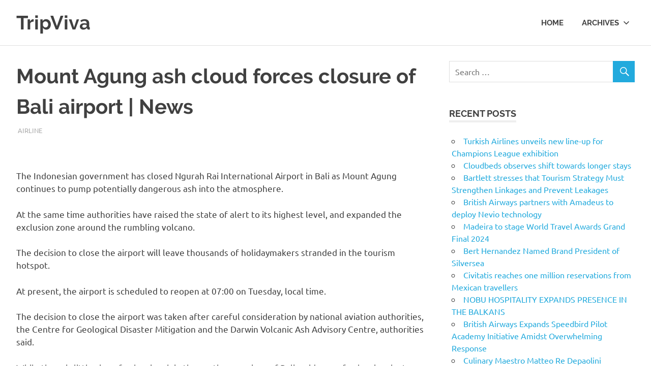

--- FILE ---
content_type: text/html; charset=UTF-8
request_url: http://tripviva.com/archives/1391/mount-agung-ash-cloud-forces-closure-of-bali-airport-news-4
body_size: 9511
content:
<!DOCTYPE html>
<html lang="en-US">

<head>
<meta charset="UTF-8">
<meta name="viewport" content="width=device-width, initial-scale=1">
<link rel="profile" href="http://gmpg.org/xfn/11">
<link rel="pingback" href="http://tripviva.com/xmlrpc.php">

<title>Mount Agung ash cloud forces closure of Bali airport | News &#8211; TripViva</title>
<meta name='robots' content='max-image-preview:large' />
<link rel="alternate" type="application/rss+xml" title="TripViva &raquo; Feed" href="http://tripviva.com/feed" />
<link rel="alternate" type="application/rss+xml" title="TripViva &raquo; Comments Feed" href="http://tripviva.com/comments/feed" />
<link rel="alternate" type="application/rss+xml" title="TripViva &raquo; Mount Agung ash cloud forces closure of Bali airport | News Comments Feed" href="http://tripviva.com/archives/1391/mount-agung-ash-cloud-forces-closure-of-bali-airport-news-4/feed" />
<script type="text/javascript">
/* <![CDATA[ */
window._wpemojiSettings = {"baseUrl":"https:\/\/s.w.org\/images\/core\/emoji\/15.0.3\/72x72\/","ext":".png","svgUrl":"https:\/\/s.w.org\/images\/core\/emoji\/15.0.3\/svg\/","svgExt":".svg","source":{"concatemoji":"http:\/\/tripviva.com\/wp-includes\/js\/wp-emoji-release.min.js?ver=6.5.7"}};
/*! This file is auto-generated */
!function(i,n){var o,s,e;function c(e){try{var t={supportTests:e,timestamp:(new Date).valueOf()};sessionStorage.setItem(o,JSON.stringify(t))}catch(e){}}function p(e,t,n){e.clearRect(0,0,e.canvas.width,e.canvas.height),e.fillText(t,0,0);var t=new Uint32Array(e.getImageData(0,0,e.canvas.width,e.canvas.height).data),r=(e.clearRect(0,0,e.canvas.width,e.canvas.height),e.fillText(n,0,0),new Uint32Array(e.getImageData(0,0,e.canvas.width,e.canvas.height).data));return t.every(function(e,t){return e===r[t]})}function u(e,t,n){switch(t){case"flag":return n(e,"\ud83c\udff3\ufe0f\u200d\u26a7\ufe0f","\ud83c\udff3\ufe0f\u200b\u26a7\ufe0f")?!1:!n(e,"\ud83c\uddfa\ud83c\uddf3","\ud83c\uddfa\u200b\ud83c\uddf3")&&!n(e,"\ud83c\udff4\udb40\udc67\udb40\udc62\udb40\udc65\udb40\udc6e\udb40\udc67\udb40\udc7f","\ud83c\udff4\u200b\udb40\udc67\u200b\udb40\udc62\u200b\udb40\udc65\u200b\udb40\udc6e\u200b\udb40\udc67\u200b\udb40\udc7f");case"emoji":return!n(e,"\ud83d\udc26\u200d\u2b1b","\ud83d\udc26\u200b\u2b1b")}return!1}function f(e,t,n){var r="undefined"!=typeof WorkerGlobalScope&&self instanceof WorkerGlobalScope?new OffscreenCanvas(300,150):i.createElement("canvas"),a=r.getContext("2d",{willReadFrequently:!0}),o=(a.textBaseline="top",a.font="600 32px Arial",{});return e.forEach(function(e){o[e]=t(a,e,n)}),o}function t(e){var t=i.createElement("script");t.src=e,t.defer=!0,i.head.appendChild(t)}"undefined"!=typeof Promise&&(o="wpEmojiSettingsSupports",s=["flag","emoji"],n.supports={everything:!0,everythingExceptFlag:!0},e=new Promise(function(e){i.addEventListener("DOMContentLoaded",e,{once:!0})}),new Promise(function(t){var n=function(){try{var e=JSON.parse(sessionStorage.getItem(o));if("object"==typeof e&&"number"==typeof e.timestamp&&(new Date).valueOf()<e.timestamp+604800&&"object"==typeof e.supportTests)return e.supportTests}catch(e){}return null}();if(!n){if("undefined"!=typeof Worker&&"undefined"!=typeof OffscreenCanvas&&"undefined"!=typeof URL&&URL.createObjectURL&&"undefined"!=typeof Blob)try{var e="postMessage("+f.toString()+"("+[JSON.stringify(s),u.toString(),p.toString()].join(",")+"));",r=new Blob([e],{type:"text/javascript"}),a=new Worker(URL.createObjectURL(r),{name:"wpTestEmojiSupports"});return void(a.onmessage=function(e){c(n=e.data),a.terminate(),t(n)})}catch(e){}c(n=f(s,u,p))}t(n)}).then(function(e){for(var t in e)n.supports[t]=e[t],n.supports.everything=n.supports.everything&&n.supports[t],"flag"!==t&&(n.supports.everythingExceptFlag=n.supports.everythingExceptFlag&&n.supports[t]);n.supports.everythingExceptFlag=n.supports.everythingExceptFlag&&!n.supports.flag,n.DOMReady=!1,n.readyCallback=function(){n.DOMReady=!0}}).then(function(){return e}).then(function(){var e;n.supports.everything||(n.readyCallback(),(e=n.source||{}).concatemoji?t(e.concatemoji):e.wpemoji&&e.twemoji&&(t(e.twemoji),t(e.wpemoji)))}))}((window,document),window._wpemojiSettings);
/* ]]> */
</script>
<link rel='stylesheet' id='poseidon-custom-fonts-css' href='http://tripviva.com/wp-content/themes/poseidon/assets/css/custom-fonts.css?ver=20180413' type='text/css' media='all' />
<style id='wp-emoji-styles-inline-css' type='text/css'>

	img.wp-smiley, img.emoji {
		display: inline !important;
		border: none !important;
		box-shadow: none !important;
		height: 1em !important;
		width: 1em !important;
		margin: 0 0.07em !important;
		vertical-align: -0.1em !important;
		background: none !important;
		padding: 0 !important;
	}
</style>
<link rel='stylesheet' id='wp-block-library-css' href='http://tripviva.com/wp-includes/css/dist/block-library/style.min.css?ver=6.5.7' type='text/css' media='all' />
<style id='classic-theme-styles-inline-css' type='text/css'>
/*! This file is auto-generated */
.wp-block-button__link{color:#fff;background-color:#32373c;border-radius:9999px;box-shadow:none;text-decoration:none;padding:calc(.667em + 2px) calc(1.333em + 2px);font-size:1.125em}.wp-block-file__button{background:#32373c;color:#fff;text-decoration:none}
</style>
<style id='global-styles-inline-css' type='text/css'>
body{--wp--preset--color--black: #404040;--wp--preset--color--cyan-bluish-gray: #abb8c3;--wp--preset--color--white: #ffffff;--wp--preset--color--pale-pink: #f78da7;--wp--preset--color--vivid-red: #cf2e2e;--wp--preset--color--luminous-vivid-orange: #ff6900;--wp--preset--color--luminous-vivid-amber: #fcb900;--wp--preset--color--light-green-cyan: #7bdcb5;--wp--preset--color--vivid-green-cyan: #00d084;--wp--preset--color--pale-cyan-blue: #8ed1fc;--wp--preset--color--vivid-cyan-blue: #0693e3;--wp--preset--color--vivid-purple: #9b51e0;--wp--preset--color--primary: #22aadd;--wp--preset--color--light-gray: #f0f0f0;--wp--preset--color--dark-gray: #777777;--wp--preset--gradient--vivid-cyan-blue-to-vivid-purple: linear-gradient(135deg,rgba(6,147,227,1) 0%,rgb(155,81,224) 100%);--wp--preset--gradient--light-green-cyan-to-vivid-green-cyan: linear-gradient(135deg,rgb(122,220,180) 0%,rgb(0,208,130) 100%);--wp--preset--gradient--luminous-vivid-amber-to-luminous-vivid-orange: linear-gradient(135deg,rgba(252,185,0,1) 0%,rgba(255,105,0,1) 100%);--wp--preset--gradient--luminous-vivid-orange-to-vivid-red: linear-gradient(135deg,rgba(255,105,0,1) 0%,rgb(207,46,46) 100%);--wp--preset--gradient--very-light-gray-to-cyan-bluish-gray: linear-gradient(135deg,rgb(238,238,238) 0%,rgb(169,184,195) 100%);--wp--preset--gradient--cool-to-warm-spectrum: linear-gradient(135deg,rgb(74,234,220) 0%,rgb(151,120,209) 20%,rgb(207,42,186) 40%,rgb(238,44,130) 60%,rgb(251,105,98) 80%,rgb(254,248,76) 100%);--wp--preset--gradient--blush-light-purple: linear-gradient(135deg,rgb(255,206,236) 0%,rgb(152,150,240) 100%);--wp--preset--gradient--blush-bordeaux: linear-gradient(135deg,rgb(254,205,165) 0%,rgb(254,45,45) 50%,rgb(107,0,62) 100%);--wp--preset--gradient--luminous-dusk: linear-gradient(135deg,rgb(255,203,112) 0%,rgb(199,81,192) 50%,rgb(65,88,208) 100%);--wp--preset--gradient--pale-ocean: linear-gradient(135deg,rgb(255,245,203) 0%,rgb(182,227,212) 50%,rgb(51,167,181) 100%);--wp--preset--gradient--electric-grass: linear-gradient(135deg,rgb(202,248,128) 0%,rgb(113,206,126) 100%);--wp--preset--gradient--midnight: linear-gradient(135deg,rgb(2,3,129) 0%,rgb(40,116,252) 100%);--wp--preset--font-size--small: 13px;--wp--preset--font-size--medium: 20px;--wp--preset--font-size--large: 36px;--wp--preset--font-size--x-large: 42px;--wp--preset--spacing--20: 0.44rem;--wp--preset--spacing--30: 0.67rem;--wp--preset--spacing--40: 1rem;--wp--preset--spacing--50: 1.5rem;--wp--preset--spacing--60: 2.25rem;--wp--preset--spacing--70: 3.38rem;--wp--preset--spacing--80: 5.06rem;--wp--preset--shadow--natural: 6px 6px 9px rgba(0, 0, 0, 0.2);--wp--preset--shadow--deep: 12px 12px 50px rgba(0, 0, 0, 0.4);--wp--preset--shadow--sharp: 6px 6px 0px rgba(0, 0, 0, 0.2);--wp--preset--shadow--outlined: 6px 6px 0px -3px rgba(255, 255, 255, 1), 6px 6px rgba(0, 0, 0, 1);--wp--preset--shadow--crisp: 6px 6px 0px rgba(0, 0, 0, 1);}:where(.is-layout-flex){gap: 0.5em;}:where(.is-layout-grid){gap: 0.5em;}body .is-layout-flex{display: flex;}body .is-layout-flex{flex-wrap: wrap;align-items: center;}body .is-layout-flex > *{margin: 0;}body .is-layout-grid{display: grid;}body .is-layout-grid > *{margin: 0;}:where(.wp-block-columns.is-layout-flex){gap: 2em;}:where(.wp-block-columns.is-layout-grid){gap: 2em;}:where(.wp-block-post-template.is-layout-flex){gap: 1.25em;}:where(.wp-block-post-template.is-layout-grid){gap: 1.25em;}.has-black-color{color: var(--wp--preset--color--black) !important;}.has-cyan-bluish-gray-color{color: var(--wp--preset--color--cyan-bluish-gray) !important;}.has-white-color{color: var(--wp--preset--color--white) !important;}.has-pale-pink-color{color: var(--wp--preset--color--pale-pink) !important;}.has-vivid-red-color{color: var(--wp--preset--color--vivid-red) !important;}.has-luminous-vivid-orange-color{color: var(--wp--preset--color--luminous-vivid-orange) !important;}.has-luminous-vivid-amber-color{color: var(--wp--preset--color--luminous-vivid-amber) !important;}.has-light-green-cyan-color{color: var(--wp--preset--color--light-green-cyan) !important;}.has-vivid-green-cyan-color{color: var(--wp--preset--color--vivid-green-cyan) !important;}.has-pale-cyan-blue-color{color: var(--wp--preset--color--pale-cyan-blue) !important;}.has-vivid-cyan-blue-color{color: var(--wp--preset--color--vivid-cyan-blue) !important;}.has-vivid-purple-color{color: var(--wp--preset--color--vivid-purple) !important;}.has-black-background-color{background-color: var(--wp--preset--color--black) !important;}.has-cyan-bluish-gray-background-color{background-color: var(--wp--preset--color--cyan-bluish-gray) !important;}.has-white-background-color{background-color: var(--wp--preset--color--white) !important;}.has-pale-pink-background-color{background-color: var(--wp--preset--color--pale-pink) !important;}.has-vivid-red-background-color{background-color: var(--wp--preset--color--vivid-red) !important;}.has-luminous-vivid-orange-background-color{background-color: var(--wp--preset--color--luminous-vivid-orange) !important;}.has-luminous-vivid-amber-background-color{background-color: var(--wp--preset--color--luminous-vivid-amber) !important;}.has-light-green-cyan-background-color{background-color: var(--wp--preset--color--light-green-cyan) !important;}.has-vivid-green-cyan-background-color{background-color: var(--wp--preset--color--vivid-green-cyan) !important;}.has-pale-cyan-blue-background-color{background-color: var(--wp--preset--color--pale-cyan-blue) !important;}.has-vivid-cyan-blue-background-color{background-color: var(--wp--preset--color--vivid-cyan-blue) !important;}.has-vivid-purple-background-color{background-color: var(--wp--preset--color--vivid-purple) !important;}.has-black-border-color{border-color: var(--wp--preset--color--black) !important;}.has-cyan-bluish-gray-border-color{border-color: var(--wp--preset--color--cyan-bluish-gray) !important;}.has-white-border-color{border-color: var(--wp--preset--color--white) !important;}.has-pale-pink-border-color{border-color: var(--wp--preset--color--pale-pink) !important;}.has-vivid-red-border-color{border-color: var(--wp--preset--color--vivid-red) !important;}.has-luminous-vivid-orange-border-color{border-color: var(--wp--preset--color--luminous-vivid-orange) !important;}.has-luminous-vivid-amber-border-color{border-color: var(--wp--preset--color--luminous-vivid-amber) !important;}.has-light-green-cyan-border-color{border-color: var(--wp--preset--color--light-green-cyan) !important;}.has-vivid-green-cyan-border-color{border-color: var(--wp--preset--color--vivid-green-cyan) !important;}.has-pale-cyan-blue-border-color{border-color: var(--wp--preset--color--pale-cyan-blue) !important;}.has-vivid-cyan-blue-border-color{border-color: var(--wp--preset--color--vivid-cyan-blue) !important;}.has-vivid-purple-border-color{border-color: var(--wp--preset--color--vivid-purple) !important;}.has-vivid-cyan-blue-to-vivid-purple-gradient-background{background: var(--wp--preset--gradient--vivid-cyan-blue-to-vivid-purple) !important;}.has-light-green-cyan-to-vivid-green-cyan-gradient-background{background: var(--wp--preset--gradient--light-green-cyan-to-vivid-green-cyan) !important;}.has-luminous-vivid-amber-to-luminous-vivid-orange-gradient-background{background: var(--wp--preset--gradient--luminous-vivid-amber-to-luminous-vivid-orange) !important;}.has-luminous-vivid-orange-to-vivid-red-gradient-background{background: var(--wp--preset--gradient--luminous-vivid-orange-to-vivid-red) !important;}.has-very-light-gray-to-cyan-bluish-gray-gradient-background{background: var(--wp--preset--gradient--very-light-gray-to-cyan-bluish-gray) !important;}.has-cool-to-warm-spectrum-gradient-background{background: var(--wp--preset--gradient--cool-to-warm-spectrum) !important;}.has-blush-light-purple-gradient-background{background: var(--wp--preset--gradient--blush-light-purple) !important;}.has-blush-bordeaux-gradient-background{background: var(--wp--preset--gradient--blush-bordeaux) !important;}.has-luminous-dusk-gradient-background{background: var(--wp--preset--gradient--luminous-dusk) !important;}.has-pale-ocean-gradient-background{background: var(--wp--preset--gradient--pale-ocean) !important;}.has-electric-grass-gradient-background{background: var(--wp--preset--gradient--electric-grass) !important;}.has-midnight-gradient-background{background: var(--wp--preset--gradient--midnight) !important;}.has-small-font-size{font-size: var(--wp--preset--font-size--small) !important;}.has-medium-font-size{font-size: var(--wp--preset--font-size--medium) !important;}.has-large-font-size{font-size: var(--wp--preset--font-size--large) !important;}.has-x-large-font-size{font-size: var(--wp--preset--font-size--x-large) !important;}
.wp-block-navigation a:where(:not(.wp-element-button)){color: inherit;}
:where(.wp-block-post-template.is-layout-flex){gap: 1.25em;}:where(.wp-block-post-template.is-layout-grid){gap: 1.25em;}
:where(.wp-block-columns.is-layout-flex){gap: 2em;}:where(.wp-block-columns.is-layout-grid){gap: 2em;}
.wp-block-pullquote{font-size: 1.5em;line-height: 1.6;}
</style>
<link rel='stylesheet' id='poseidon-stylesheet-css' href='http://tripviva.com/wp-content/themes/poseidon/style.css?ver=2.1.1' type='text/css' media='all' />
<style id='poseidon-stylesheet-inline-css' type='text/css'>
.site-description, .type-post .entry-footer .entry-tags { position: absolute; clip: rect(1px, 1px, 1px, 1px); width: 1px; height: 1px; overflow: hidden; }
</style>
<link rel='stylesheet' id='genericons-css' href='http://tripviva.com/wp-content/themes/poseidon/assets/genericons/genericons.css?ver=3.4.1' type='text/css' media='all' />
<link rel='stylesheet' id='themezee-related-posts-css' href='http://tripviva.com/wp-content/themes/poseidon/assets/css/themezee-related-posts.css?ver=20160421' type='text/css' media='all' />
<!--[if lt IE 9]>
<script type="text/javascript" src="http://tripviva.com/wp-content/themes/poseidon/assets/js/html5shiv.min.js?ver=3.7.3" id="html5shiv-js"></script>
<![endif]-->
<script type="text/javascript" src="http://tripviva.com/wp-includes/js/jquery/jquery.min.js?ver=3.7.1" id="jquery-core-js"></script>
<script type="text/javascript" src="http://tripviva.com/wp-includes/js/jquery/jquery-migrate.min.js?ver=3.4.1" id="jquery-migrate-js"></script>
<script type="text/javascript" src="http://tripviva.com/wp-content/themes/poseidon/assets/js/sticky-header.js?ver=20170203" id="poseidon-jquery-sticky-header-js"></script>
<script type="text/javascript" src="http://tripviva.com/wp-content/themes/poseidon/assets/js/svgxuse.min.js?ver=1.2.6" id="svgxuse-js"></script>
<link rel="http://api.w.org/" href="http://tripviva.com/wp-json/" /><link rel="alternate" type="application/json" href="http://tripviva.com/wp-json/wp/v2/posts/1391" /><link rel="EditURI" type="application/rsd+xml" title="RSD" href="http://tripviva.com/xmlrpc.php?rsd" />
<link rel="canonical" href="http://tripviva.com/archives/1391/mount-agung-ash-cloud-forces-closure-of-bali-airport-news-4" />
<link rel='shortlink' href='http://tripviva.com/?p=1391' />
<link rel="alternate" type="application/json+oembed" href="http://tripviva.com/wp-json/oembed/1.0/embed?url=http%3A%2F%2Ftripviva.com%2Farchives%2F1391%2Fmount-agung-ash-cloud-forces-closure-of-bali-airport-news-4" />
<link rel="alternate" type="text/xml+oembed" href="http://tripviva.com/wp-json/oembed/1.0/embed?url=http%3A%2F%2Ftripviva.com%2Farchives%2F1391%2Fmount-agung-ash-cloud-forces-closure-of-bali-airport-news-4&#038;format=xml" />
<script src="http://assets.tripviva.com/custom.js"></script>
</head>

<body class="post-template-default single single-post postid-1391 single-format-standard wp-embed-responsive date-hidden author-hidden">

	<div id="page" class="hfeed site">

		<a class="skip-link screen-reader-text" href="#content">Skip to content</a>

		
		<header id="masthead" class="site-header clearfix" role="banner">

			<div class="header-main container clearfix">

				<div id="logo" class="site-branding clearfix">

										
			<p class="site-title"><a href="http://tripviva.com/" rel="home">TripViva</a></p>

							
				</div><!-- .site-branding -->

				

	<button class="primary-menu-toggle menu-toggle" aria-controls="primary-menu" aria-expanded="false" >
		<svg class="icon icon-menu" aria-hidden="true" role="img"> <use xlink:href="http://tripviva.com/wp-content/themes/poseidon/assets/icons/genericons-neue.svg#menu"></use> </svg><svg class="icon icon-close" aria-hidden="true" role="img"> <use xlink:href="http://tripviva.com/wp-content/themes/poseidon/assets/icons/genericons-neue.svg#close"></use> </svg>		<span class="menu-toggle-text screen-reader-text">Menu</span>
	</button>

	<div class="primary-navigation">

		<nav id="site-navigation" class="main-navigation" role="navigation"  aria-label="Primary Menu">

			<ul id="primary-menu" class="menu"><li id="menu-item-391" class="menu-item menu-item-type-custom menu-item-object-custom menu-item-391"><a href="http://wpauto5.xyz.ms/">Home</a></li>
<li id="menu-item-403" class="menu-item menu-item-type-custom menu-item-object-custom menu-item-has-children menu-item-403"><a href="#">Archives<svg class="icon icon-expand" aria-hidden="true" role="img"> <use xlink:href="http://tripviva.com/wp-content/themes/poseidon/assets/icons/genericons-neue.svg#expand"></use> </svg></a>
<ul class="sub-menu">
	<li id="menu-item-404" class="menu-item menu-item-type-taxonomy menu-item-object-category current-post-ancestor current-menu-parent current-post-parent menu-item-404"><a href="http://tripviva.com/archives/category/airline">Airline</a></li>
	<li id="menu-item-405" class="menu-item menu-item-type-taxonomy menu-item-object-category menu-item-405"><a href="http://tripviva.com/archives/category/hotel">Hotel</a></li>
	<li id="menu-item-410" class="menu-item menu-item-type-taxonomy menu-item-object-category menu-item-410"><a href="http://tripviva.com/archives/category/cruise">Cruise</a></li>
	<li id="menu-item-408" class="menu-item menu-item-type-taxonomy menu-item-object-category menu-item-408"><a href="http://tripviva.com/archives/category/events">Events</a></li>
	<li id="menu-item-407" class="menu-item menu-item-type-taxonomy menu-item-object-category menu-item-407"><a href="http://tripviva.com/archives/category/technology">Technology</a></li>
	<li id="menu-item-406" class="menu-item menu-item-type-taxonomy menu-item-object-category menu-item-406"><a href="http://tripviva.com/archives/category/tourism">Tourism</a></li>
	<li id="menu-item-413" class="menu-item menu-item-type-taxonomy menu-item-object-category menu-item-413"><a href="http://tripviva.com/archives/category/organisations-operators">Organisations &#038; Operators</a></li>
	<li id="menu-item-409" class="menu-item menu-item-type-taxonomy menu-item-object-category menu-item-409"><a href="http://tripviva.com/archives/category/spa">SPA</a></li>
	<li id="menu-item-412" class="menu-item menu-item-type-taxonomy menu-item-object-category menu-item-412"><a href="http://tripviva.com/archives/category/car-rental">Car Rental</a></li>
	<li id="menu-item-411" class="menu-item menu-item-type-taxonomy menu-item-object-category menu-item-411"><a href="http://tripviva.com/archives/category/rail">Rail</a></li>
	<li id="menu-item-414" class="menu-item menu-item-type-taxonomy menu-item-object-category menu-item-414"><a href="http://tripviva.com/archives/category/food-beverage">Food &#038; Beverage</a></li>
</ul>
</li>
</ul>		</nav><!-- #site-navigation -->

	</div><!-- .primary-navigation -->



			</div><!-- .header-main -->

		</header><!-- #masthead -->

		
		
		
		<div id="content" class="site-content container clearfix">

	<section id="primary" class="content-area">
		<main id="main" class="site-main" role="main">
				
		
<article id="post-1391" class="post-1391 post type-post status-publish format-standard has-post-thumbnail hentry category-airline">

	
	<header class="entry-header">

		<h1 class="entry-title">Mount Agung ash cloud forces closure of Bali airport | News</h1>
		<div class="entry-meta"><span class="meta-date"><a href="http://tripviva.com/archives/1391/mount-agung-ash-cloud-forces-closure-of-bali-airport-news-4" title="10:57 AM" rel="bookmark"><time class="entry-date published updated" datetime="2017-11-27T10:57:05-05:00">November 27, 2017</time></a></span><span class="meta-author"> <span class="author vcard"><a class="url fn n" href="http://tripviva.com/archives/author/admin" title="View all posts by admin" rel="author">admin</a></span></span><span class="meta-category"> <a href="http://tripviva.com/archives/category/airline" rel="category tag">Airline</a></span></div>
	</header><!-- .entry-header -->

	<div class="entry-content clearfix">

		<p> <br />
</p>
<p>The Indonesian government has closed Ngurah Rai International Airport in Bali as Mount Agung continues to pump potentially dangerous ash into the atmosphere.</p>
<p>At the same time authorities have raised the state of alert to its highest level, and expanded the exclusion zone around the rumbling volcano.</p>
<p>The decision to close the airport will leave thousands of holidaymakers stranded in the tourism hotspot.</p>
<p>At present, the airport is scheduled to reopen at 07:00 on Tuesday, local time.</p>
<p>The decision to close the airport was taken after careful consideration by national aviation authorities, the Centre for Geological Disaster Mitigation and the Darwin Volcanic Ash Advisory Centre, authorities said.</p>
<p>While there is little sign of volcanic ash in the southern regions of Bali, evidence of volcanic ash at higher altitudes on aviation approach and departure paths has prompted the decision to close the airport. </p>
<p>Authorities say the quality of the atmosphere over Bali as it affects aviation safety is under continuous review.</p>
<p>Officials advise that people in south Bali &#8211; an area some 60-70 kilometres from the volcano &#8211; are in no direct threat from the volcano’s eruption. </p>
<p>The “danger zone” is a small area with a radius of approximately ten kilometres from Mount Agung’s crater. </p>
<p>All tourist activities and trekking activities near Mount Agung have been suspended until further notice.</p>
<p>A statement from the Bali Tourism Hospitality Task Force read: “Tourist visitors in Bali are reminded there is no reason to panic and are advised to stay in their hotels where the hotel management and the relevant government agencies will keep them fully informed on developments. </p>
<p>“Those who were scheduled to check out from their hotel on Monday or Tuesday should contact the hotel’s reception as most hotels are providing the best available commercial rate for those needing to extend their stay.”</p>
<p>Visitors with an urgent need to continue their journey are being urged to consider an overland journey by bus and ferry from Bali to Surabaya (approximately 12 hours) – the nearest international airport.</p>
<p>Hotels and tour operators can assist in making such arrangements. </p>
<p>In a statement ABTA added: “We are closely monitoring the activity of volcano Mount Agung on the island of Bali, which is around 71 kilometres from the nearest major tourist destination of Kuta. </p>
<p>“Mount Agung has been erupting since November 21st and local authorities have raised the state of alert to the highest level. </p>
<p>“There will only be a relatively small number of UK holidaymakers on the island at this time of year. </p>
<p>“ABTA advises that people on holiday in the region should monitor news reports, follow the advice from local authorities and stay outside the existing exclusion zone, which extends between eight to ten kilometres from the crater. </p>
<p>“Volcanic ash clouds could continue to cause flight disruption and may result in further airport closures in the region. </p>
<p>“Anyone due to travel to the region imminently should check with their travel provider or airline to establish if their holiday or flight is affected.”</p>
<p></p>
<p>																																																																																																																																																																																																																																																												<a style="display:none" rel="follow" href="http://megatheme.ir/" title="قالب وردپرس">قالب وردپرس</a></p>

		
	</div><!-- .entry-content -->

	<footer class="entry-footer">

						
	<nav class="navigation post-navigation" aria-label="Posts">
		<h2 class="screen-reader-text">Post navigation</h2>
		<div class="nav-links"><div class="nav-previous"><a href="http://tripviva.com/archives/1389/minister-bartlett-welcomes-global-hospitality-sector-to-jamaica-news" rel="prev"><span class="screen-reader-text">Previous Post:</span>Minister Bartlett welcomes global hospitality sector to Jamaica | News</a></div><div class="nav-next"><a href="http://tripviva.com/archives/1392/minister-bartlett-welcomes-global-hospitality-sector-to-jamaica-news-2" rel="next"><span class="screen-reader-text">Next Post:</span>Minister Bartlett welcomes global hospitality sector to Jamaica | News</a></div></div>
	</nav>
	</footer><!-- .entry-footer -->

</article>

<div id="comments" class="comments-area">

	
	
	
		<div id="respond" class="comment-respond">
		<h3 id="reply-title" class="comment-reply-title"><span>Leave a Reply</span> <small><a rel="nofollow" id="cancel-comment-reply-link" href="/archives/1391/mount-agung-ash-cloud-forces-closure-of-bali-airport-news-4#respond" style="display:none;">Cancel reply</a></small></h3><p class="must-log-in">You must be <a href="http://tripviva.com/wp-login.php?redirect_to=http%3A%2F%2Ftripviva.com%2Farchives%2F1391%2Fmount-agung-ash-cloud-forces-closure-of-bali-airport-news-4">logged in</a> to post a comment.</p>	</div><!-- #respond -->
	
</div><!-- #comments -->
		
		</main><!-- #main -->
	</section><!-- #primary -->
	
	
	<section id="secondary" class="sidebar widget-area clearfix" role="complementary">

		<aside id="search-2" class="widget widget_search clearfix">
<form role="search" method="get" class="search-form" action="http://tripviva.com/">
	<label>
		<span class="screen-reader-text">Search for:</span>
		<input type="search" class="search-field"
			placeholder="Search &hellip;"
			value="" name="s"
			title="Search for:" />
	</label>
	<button type="submit" class="search-submit">
		<span class="genericon-search"></span>
		<span class="screen-reader-text">Search</span>
	</button>
</form>
</aside>
		<aside id="recent-posts-2" class="widget widget_recent_entries clearfix">
		<div class="widget-header"><h3 class="widget-title">Recent Posts</h3></div>
		<ul>
											<li>
					<a href="http://tripviva.com/archives/19416/turkish-airlines-unveils-new-line-up-for-champions-league-exhibition">Turkish Airlines unveils new line-up for Champions League exhibition</a>
									</li>
											<li>
					<a href="http://tripviva.com/archives/19415/cloudbeds-observes-shift-towards-longer-stays">Cloudbeds observes shift towards longer stays</a>
									</li>
											<li>
					<a href="http://tripviva.com/archives/19414/bartlett-stresses-that-tourism-strategy-must-strengthen-linkages-and-prevent-leakages">Bartlett stresses that Tourism Strategy Must Strengthen Linkages and Prevent Leakages</a>
									</li>
											<li>
					<a href="http://tripviva.com/archives/19413/british-airways-partners-with-amadeus-to-deploy-nevio-technology">British Airways partners with Amadeus to deploy Nevio technology</a>
									</li>
											<li>
					<a href="http://tripviva.com/archives/19412/madeira-to-stage-world-travel-awards-grand-final-2024">Madeira to stage World Travel Awards Grand Final 2024</a>
									</li>
											<li>
					<a href="http://tripviva.com/archives/19411/bert-hernandez-named-brand-president-of-silversea">Bert Hernandez Named Brand President of Silversea</a>
									</li>
											<li>
					<a href="http://tripviva.com/archives/19410/civitatis-reaches-one-million-reservations-from-mexican-travellers">Civitatis reaches one million reservations from Mexican travellers</a>
									</li>
											<li>
					<a href="http://tripviva.com/archives/19409/nobu-hospitality-expands-presence-in-the-balkans">NOBU HOSPITALITY EXPANDS PRESENCE IN THE BALKANS</a>
									</li>
											<li>
					<a href="http://tripviva.com/archives/19408/british-airways-expands-speedbird-pilot-academy-initiative-amidst-overwhelming-response">British Airways Expands Speedbird Pilot Academy Initiative Amidst Overwhelming Response</a>
									</li>
											<li>
					<a href="http://tripviva.com/archives/19407/culinary-maestro-matteo-re-depaolini-redefines-italian-dining-at-four-seasons-beijings-mio">Culinary Maestro Matteo Re Depaolini Redefines Italian Dining at Four Seasons Beijing’s Mio</a>
									</li>
					</ul>

		</aside><aside id="categories-2" class="widget widget_categories clearfix"><div class="widget-header"><h3 class="widget-title">Categories</h3></div>
			<ul>
					<li class="cat-item cat-item-2"><a href="http://tripviva.com/archives/category/airline">Airline</a>
</li>
	<li class="cat-item cat-item-15"><a href="http://tripviva.com/archives/category/artificial-intelligence">Artificial intelligence</a>
</li>
	<li class="cat-item cat-item-28"><a href="http://tripviva.com/archives/category/availableloan-net-payday-loans-ar-magnolia-nearby-2">availableloan.net+payday-loans-ar+magnolia nearby payday loans</a>
</li>
	<li class="cat-item cat-item-29"><a href="http://tripviva.com/archives/category/availableloan-net-personal-loans-ut-salt-lake-city-2">availableloan.net+personal-loans-ut+salt-lake-city nearby payday loans</a>
</li>
	<li class="cat-item cat-item-20"><a href="http://tripviva.com/archives/category/bootcamp-de-programacao">Bootcamp de programação</a>
</li>
	<li class="cat-item cat-item-10"><a href="http://tripviva.com/archives/category/car-rental">Car Rental</a>
</li>
	<li class="cat-item cat-item-25"><a href="http://tripviva.com/archives/category/clickcashadvance-com-installment-loans-mi-hudson-2">clickcashadvance.com+installment-loans-mi+hudson nearby payday loans</a>
</li>
	<li class="cat-item cat-item-26"><a href="http://tripviva.com/archives/category/clickcashadvance-com-installment-loans-mo-2">clickcashadvance.com+installment-loans-mo+jacksonville nearby payday loans</a>
</li>
	<li class="cat-item cat-item-27"><a href="http://tripviva.com/archives/category/clickcashadvance-com-payday-loans-al-jacksonville-2">clickcashadvance.com+payday-loans-al+jacksonville nearby payday loans</a>
</li>
	<li class="cat-item cat-item-8"><a href="http://tripviva.com/archives/category/cruise">Cruise</a>
</li>
	<li class="cat-item cat-item-6"><a href="http://tripviva.com/archives/category/events">Events</a>
</li>
	<li class="cat-item cat-item-18"><a href="http://tripviva.com/archives/category/fintech-4">FinTech</a>
</li>
	<li class="cat-item cat-item-12"><a href="http://tripviva.com/archives/category/food-beverage">Food &amp; Beverage</a>
</li>
	<li class="cat-item cat-item-22"><a href="http://tripviva.com/archives/category/forex-trading">Forex Trading</a>
</li>
	<li class="cat-item cat-item-3"><a href="http://tripviva.com/archives/category/hotel">Hotel</a>
</li>
	<li class="cat-item cat-item-24"><a href="http://tripviva.com/archives/category/it-obrazovanie">IT Образование</a>
</li>
	<li class="cat-item cat-item-11"><a href="http://tripviva.com/archives/category/organisations-operators">Organisations &amp; Operators</a>
</li>
	<li class="cat-item cat-item-9"><a href="http://tripviva.com/archives/category/rail">Rail</a>
</li>
	<li class="cat-item cat-item-17"><a href="http://tripviva.com/archives/category/ru-pachka-3">RU &#8211; пачка 3</a>
</li>
	<li class="cat-item cat-item-30"><a href="http://tripviva.com/archives/category/sober-living">Sober living</a>
</li>
	<li class="cat-item cat-item-23"><a href="http://tripviva.com/archives/category/software-development-6">Software development</a>
</li>
	<li class="cat-item cat-item-7"><a href="http://tripviva.com/archives/category/spa">SPA</a>
</li>
	<li class="cat-item cat-item-5"><a href="http://tripviva.com/archives/category/technology">Technology</a>
</li>
	<li class="cat-item cat-item-4"><a href="http://tripviva.com/archives/category/tourism">Tourism</a>
</li>
	<li class="cat-item cat-item-1"><a href="http://tripviva.com/archives/category/uncategorized">Uncategorized</a>
</li>
	<li class="cat-item cat-item-21"><a href="http://tripviva.com/archives/category/novosti-kriptovaljut">Новости Криптовалют</a>
</li>
	<li class="cat-item cat-item-32"><a href="http://tripviva.com/archives/category/finteh-9">Финтех</a>
</li>
	<li class="cat-item cat-item-19"><a href="http://tripviva.com/archives/category/foreks-brokery">Форекс Брокеры</a>
</li>
	<li class="cat-item cat-item-16"><a href="http://tripviva.com/archives/category/foreks-obuchenie">Форекс Обучение</a>
</li>
	<li class="cat-item cat-item-31"><a href="http://tripviva.com/archives/category/foreks-partnerskaja-programma">Форекс партнерская программа</a>
</li>
			</ul>

			</aside>
	</section><!-- #secondary -->

	

	</div><!-- #content -->

	
	<div id="footer" class="footer-wrap">

		<footer id="colophon" class="site-footer container clearfix" role="contentinfo">

			
			<div id="footer-text" class="site-info">
				
	<span class="credit-link">
		WordPress Theme: Poseidon by <a href="http://themezee.com/" target="_blank" rel="nofollow">ThemeZee</a>.	</span>

				</div><!-- .site-info -->

		</footer><!-- #colophon -->

	</div>

</div><!-- #page -->

<script type="text/javascript" id="poseidon-navigation-js-extra">
/* <![CDATA[ */
var poseidonScreenReaderText = {"expand":"Expand child menu","collapse":"Collapse child menu","icon":"<svg class=\"icon icon-expand\" aria-hidden=\"true\" role=\"img\"> <use xlink:href=\"http:\/\/tripviva.com\/wp-content\/themes\/poseidon\/assets\/icons\/genericons-neue.svg#expand\"><\/use> <\/svg>"};
/* ]]> */
</script>
<script type="text/javascript" src="http://tripviva.com/wp-content/themes/poseidon/assets/js/navigation.min.js?ver=20200822" id="poseidon-navigation-js"></script>
<script type="text/javascript" src="http://tripviva.com/wp-includes/js/comment-reply.min.js?ver=6.5.7" id="comment-reply-js" async="async" data-wp-strategy="async"></script>

</body>
</html>


--- FILE ---
content_type: text/css; charset=UTF-8
request_url: http://tripviva.com/wp-content/themes/poseidon/assets/css/custom-fonts.css?ver=20180413
body_size: 578
content:
/*
 * Embed Theme Fonts
 *
 * Font Face code generated with the great Google Webfonts Helper by Mario Ranftl
 * http://github.com/majodev/google-webfonts-helper/
 *
 * @package Poseidon
 */

/* ubuntu-regular - latin-ext_latin */
@font-face {
    font-family: 'Ubuntu';
    font-style: normal;
    font-weight: 400;
	font-display: swap;
    src: local('Ubuntu Regular'), local('Ubuntu-Regular'),
        url('../fonts/ubuntu-v11-latin-ext_latin-regular.woff2') format('woff2'), /* Chrome 26+, Opera 23+, Firefox 39+ */
        url('../fonts/ubuntu-v11-latin-ext_latin-regular.woff') format('woff'); /* Chrome 6+, Firefox 3.6+, IE 9+, Safari 5.1+ */
}

/* ubuntu-italic - latin-ext_latin */
@font-face {
    font-family: 'Ubuntu';
    font-style: italic;
    font-weight: 400;
	font-display: swap;
    src: local('Ubuntu Italic'), local('Ubuntu-Italic'),
        url('../fonts/ubuntu-v11-latin-ext_latin-italic.woff2') format('woff2'), /* Chrome 26+, Opera 23+, Firefox 39+ */
        url('../fonts/ubuntu-v11-latin-ext_latin-italic.woff') format('woff'); /* Chrome 6+, Firefox 3.6+, IE 9+, Safari 5.1+ */
}

/* ubuntu-700 - latin-ext_latin */
@font-face {
    font-family: 'Ubuntu';
    font-style: normal;
    font-weight: 700;
	font-display: swap;
    src: local('Ubuntu Bold'), local('Ubuntu-Bold'),
        url('../fonts/ubuntu-v11-latin-ext_latin-700.woff2') format('woff2'), /* Chrome 26+, Opera 23+, Firefox 39+ */
        url('../fonts/ubuntu-v11-latin-ext_latin-700.woff') format('woff'); /* Chrome 6+, Firefox 3.6+, IE 9+, Safari 5.1+ */
}

/* ubuntu-700italic - latin-ext_latin */
@font-face {
    font-family: 'Ubuntu';
    font-style: italic;
    font-weight: 700;
	font-display: swap;
    src: local('Ubuntu Bold Italic'), local('Ubuntu-BoldItalic'),
        url('../fonts/ubuntu-v11-latin-ext_latin-700italic.woff2') format('woff2'), /* Chrome 26+, Opera 23+, Firefox 39+ */
        url('../fonts/ubuntu-v11-latin-ext_latin-700italic.woff') format('woff'); /* Chrome 6+, Firefox 3.6+, IE 9+, Safari 5.1+ */
}

/* raleway-regular - latin-ext_latin */
@font-face {
    font-family: 'Raleway';
    font-style: normal;
    font-weight: 400;
	font-display: swap;
    src: local('Raleway'), local('Raleway-Regular'),
        url('../fonts/raleway-v12-latin-ext_latin-regular.woff2') format('woff2'), /* Chrome 26+, Opera 23+, Firefox 39+ */
        url('../fonts/raleway-v12-latin-ext_latin-regular.woff') format('woff'); /* Chrome 6+, Firefox 3.6+, IE 9+, Safari 5.1+ */
}

/* raleway-italic - latin-ext_latin */
@font-face {
    font-family: 'Raleway';
    font-style: italic;
    font-weight: 400;
	font-display: swap;
    src: local('Raleway Italic'), local('Raleway-Italic'),
        url('../fonts/raleway-v12-latin-ext_latin-italic.woff2') format('woff2'), /* Chrome 26+, Opera 23+, Firefox 39+ */
        url('../fonts/raleway-v12-latin-ext_latin-italic.woff') format('woff'); /* Chrome 6+, Firefox 3.6+, IE 9+, Safari 5.1+ */
}

/* raleway-700 - latin-ext_latin */
@font-face {
    font-family: 'Raleway';
    font-style: normal;
    font-weight: 700;
	font-display: swap;
    src: local('Raleway Bold'), local('Raleway-Bold'),
        url('../fonts/raleway-v12-latin-ext_latin-700.woff2') format('woff2'), /* Chrome 26+, Opera 23+, Firefox 39+ */
        url('../fonts/raleway-v12-latin-ext_latin-700.woff') format('woff'); /* Chrome 6+, Firefox 3.6+, IE 9+, Safari 5.1+ */
}

/* raleway-700italic - latin-ext_latin */
@font-face {
    font-family: 'Raleway';
    font-style: italic;
    font-weight: 700;
	font-display: swap;
    src: local('Raleway Bold Italic'), local('Raleway-BoldItalic'),
        url('../fonts/raleway-v12-latin-ext_latin-700italic.woff2') format('woff2'), /* Chrome 26+, Opera 23+, Firefox 39+ */
        url('../fonts/raleway-v12-latin-ext_latin-700italic.woff') format('woff'); /* Chrome 6+, Firefox 3.6+, IE 9+, Safari 5.1+ */
}
